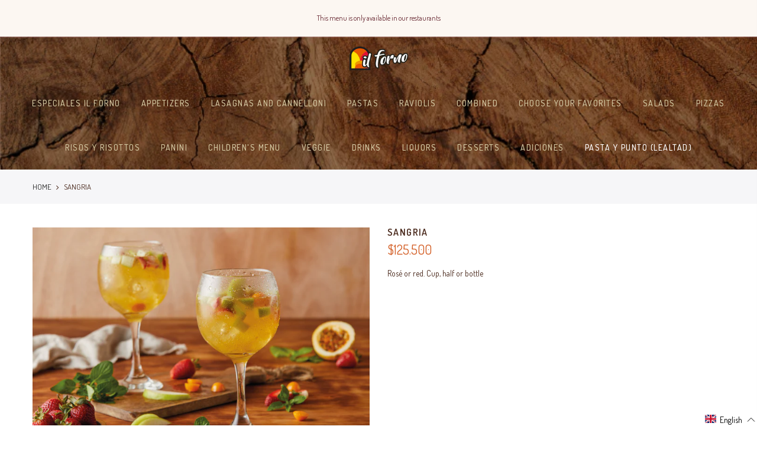

--- FILE ---
content_type: text/html; charset=utf-8
request_url: https://carta.ilforno.co/en/products/sangria-vino-blanco-lambrusco/?view=js_ppr
body_size: 177
content:
<script type="application/json" id="ModelJson-_ppr">[]</script><script type="application/json" id="NTsettingspr__ppr">{ "related_id":false, "recently_viewed":false, "ProductID":7988181762287, "PrHandle":"sangria-vino-blanco-lambrusco", "cat_handle":null, "scrolltop":null,"ThreeSixty":false,"hashtag":"none", "access_token":"none", "username":"none"}</script>


--- FILE ---
content_type: text/html; charset=utf-8
request_url: https://carta.ilforno.co/en/search?q=dropdown_wnUkbE&view=header
body_size: 151
content:

<div class="menu-item"><a href="/en/collections/tradicionales">TRADICIONALES</a></div><div class="menu-item"><a href="/en/collections/calderete">CALDERETE</a></div><div class="menu-item"><a href="/en/collections/especiales">ESPECIALES</a></div>

--- FILE ---
content_type: text/html; charset=utf-8
request_url: https://carta.ilforno.co/en/search?q=1611178510501&view=header
body_size: -243
content:

<div class="menu-item"><a href="/en/collections/ensaladas-1">SALADS</a></div><div class="menu-item"><a href="/en/collections/bowls">BOWLS</a></div>

--- FILE ---
content_type: text/html; charset=utf-8
request_url: https://carta.ilforno.co/en/search?q=dropdown_MmGgza&view=header
body_size: -950
content:

<div class="menu-item"><a href="/en/collections/risos-1">RISOS</a></div><div class="menu-item"><a href="/en/collections/risotto">RISOTTOS</a></div><div class="menu-item"><a href="/en/collections/risonni">RISONI</a></div>

--- FILE ---
content_type: text/html; charset=utf-8
request_url: https://carta.ilforno.co/en/search?q=1611179189485&view=header
body_size: -263
content:

<div class="menu-item"><a href="/en/collections/sodas">FLAVORED SPARKLING WATER</a></div><div class="menu-item"><a href="/en/collections/limonadas">LIMONADAS</a></div><div class="menu-item"><a href="/en/collections/jugos">JUICE</a></div><div class="menu-item"><a href="/en/collections/gaseosas">SODA</a></div><div class="menu-item"><a href="/en/collections/cafes-y-aromaticas">COFFEE AND AROMATIC WATER</a></div>

--- FILE ---
content_type: text/javascript; charset=utf-8
request_url: https://carta.ilforno.co/en/cart/update.js
body_size: 477
content:
{"token":"hWN8BABmLa4BHU1quKMhdOWg?key=e3d8e7d03eaad2f2c15a1db754104782","note":null,"attributes":{"language":"en"},"original_total_price":0,"total_price":0,"total_discount":0,"total_weight":0.0,"item_count":0,"items":[],"requires_shipping":false,"currency":"COP","items_subtotal_price":0,"cart_level_discount_applications":[],"discount_codes":[],"items_changelog":{"added":[]}}

--- FILE ---
content_type: text/javascript
request_url: https://carta.ilforno.co/cdn/shop/t/12/assets/nt_theme.js?v=179512507618402741501694618009
body_size: 4508
content:
var geckoShopify,ThemeIdLoT4,sp_nt_storage=!1,Enablestorage=!0,tuttimer=[],designMode=Shopify.designMode||!1;try{sp_nt_storage=typeof Storage!="undefined"&&Enablestorage,localStorage.setItem("gecko","test"),localStorage.removeItem("gecko"),ThemeIdLoT4=localStorage.getItem(ThemeNameT42)}catch(err){sp_nt_storage=!1}var nt_currency=sp_nt_storage?localStorage.getItem("nt_currency"):null,app_review=nt_settings.app_review;(function($){"use strict";geckoShopify=function(){var body=$("body"),_rtl=body.hasClass("rtl_true"),$ld=$("#ld_cl_bar"),window_w=$(window).width(),timezone=nt_settings.timezone,geckoTheme={popupAnimation:"mfp-move-horizontal",scrollSelector:'.shopify-error a[href^="#"], [data-js-scrolid]',nt_btn_load_more:".load-on-scroll:not(.btn--loader-active)",url_currency:"https://api.teathemes.net/currency",money_format:"${{amount}}"};return{init:function(){this.hTransparent(),this.bannerCountdown(),this.The4WrappTable(),this.InitCountdown(),this.InitSeCountdown(),this.fullHeightRow(),this.parallax(),this.prisotope(),this.ScrollId(),this.BGVideoSection(),this.InitHTMLVideo(),this.sidePopup(),this.linkAcc(),this.linktrigger(),this.cartCookies(),this.loadingBar(),this.colorConsoleLog(nt_settings.theme_ver,"The4.co","#008060","#4959bd"),$(window).resize(),window.dispatchEvent(new Event("resize")),body.addClass("shopify-ready")},isMobile:function(){return/Android|iPhone|iPad|iPod|BlackBerry/i.test(navigator.userAgent||navigator.vendor||window.opera)},colorConsoleLog:function(e,t,n,r){nt_settings.disabled_ver_console||console.log("%c ".concat(e," %c ").concat(t," %c"),"background:".concat(n||"#35495f"," ; padding: 1px; border-radius: 3px 0 0 3px;  color: #fff"),"background:".concat(r||"#41b883"," ; padding: 1px; border-radius: 0 3px 3px 0;  color: #fff"),"background:transparent")},prisotope:function(){if(!(!$(".p-thumb.only_owl_mb").length>0||window_w<768)){var el=$(".p-thumb.only_owl_mb"),option=el.attr("data-prmasonry");el.isotope(JSON.parse(option)).addClass("isotope_ok"),$(window).on("resize",function(){$(window).width()<768&&el.hasClass("isotope_ok")?el.isotope("destroy").removeClass("isotope_ok"):$(window).width()>=768&&!el.hasClass("isotope_ok")&&el.isotope(JSON.parse(option)).addClass("isotope_ok")})}},sidePopup:function(){var mask=$(".mask-overlay"),classActive="act_current",act_opened="act_opened",html=$("html"),ModTouchevents=Modernizr.touchevents;body.on("click",".push_side:not(."+classActive+")",function(e){var _this=$(this),_id=_this.data("id"),$id=$(_id);$id.length!=0&&(e.preventDefault(),closeMenu(),_this.hasClass(classActive)||(openMenu(_this,_id,$id),body.on("keyup",closeByEsc),_id=="#nt_search_canvas"&&!ModTouchevents&&$id.on("transitionend webkitTransitionEnd oTransitionEnd",function(){$id.find('input[type="text"]').focus()})))}),body.on("click touchstart",".mask-overlay",function(e){closeMenu()}),body.on("click",".close_pp, .push_side."+classActive,function(){$("."+act_opened).length!=0&&closeMenu()});var closeByEsc=function(e){e.keyCode===27&&(closeMenu(),body.unbind("keyup",closeByEsc))};function openMenu(_this,_id,$id){_this.addClass(classActive),html.addClass("hside_opened"),body.addClass("pside_opened"),$id.addClass(act_opened),mask.addClass("mask_opened")}function closeMenu(){$(".push_side."+classActive).removeClass(classActive),html.removeClass("hside_opened"),body.removeClass("pside_opened"),$(".nt_fk_canvas."+act_opened+",.nt_fk_full."+act_opened).removeClass(act_opened),mask.removeClass("mask_opened")}},linkAcc:function(){var $id=$("#nt_login_canvas");$id.length!=0&&$id.on("click",".link_acc",function(e){e.preventDefault(),$("#nt_login_canvas .is_selected").removeClass("is_selected"),$($(this).data("id")).addClass("is_selected")})},linktrigger:function(){var $id=$(".dt_trigger_cl");$id.length!=0&&$id.click(function(e){e.preventDefault(),$($(this).data("trigger")).trigger("click")})},LbScaleImg:function(){function ScaleImg(){$(".js_t4_lb,.pin__wr_js").each(function(index,element){var _this=$(this),lb_w=parseInt(_this.data("w"))||0,lb_h=parseInt(_this.data("h"))||0,pin__maker=_this.find(".pin__maker"),pin__type=_this.find(".pin__type");if(lb_w>0&&_this.width()<=lb_w){var ratio=lb_w>0?pin__maker.width()/lb_w:1,h_responsive=ratio*lb_h;_this.addClass("scalelb_calced").css("max-height",h_responsive+"px"),pin__maker.css({width:lb_w,height:lb_h,transform:"scale("+ratio+")"})}else _this.removeClass("scaleimg_calced").css("max-height",""),pin__maker.css({width:"",height:"",transform:""})})}$(window).on("resize",function(){ScaleImg()})},cookiesEnabled:function(){var cookieEnabled=navigator.cookieEnabled;return cookieEnabled||(document.cookie="testcookie",cookieEnabled=document.cookie.indexOf("testcookie")!==-1),cookieEnabled},cartCookies:function(){geckoShopify.cookiesEnabled()||body.addClass("cart_no_cookies")},class_sequentially:function(seat,cl){var _seat=seat||$(".container_cat .pr_animated:not(.done)");cl=cl||"done",_seat.each(function(index,element){tuttimer.push(setTimeout(function(){$(element).addClass(cl)},140*index))})},defineProperty:function(obj,key,value){return key in obj?Object.defineProperty(obj,key,{value:value,enumerable:!0,configurable:!0,writable:!0}):obj[key]=value,obj},review:function(){if(!(!nt_settings.review||app_review=="2")){if(app_review=="1"&&typeof SPR!="undefined")return window.SPR.registerCallbacks(),window.SPR.initRatingHandler(),window.SPR.initDomEls(),window.SPR.loadProducts(),window.SPR.loadBadges();body.trigger("reviewOther")}},ScrollId:function(){body.on("click",geckoTheme.scrollSelector,function(e){var $target=$($(this).attr("href"));$target.length==1&&($("html, body").animate({scrollTop:$target.offset().top-40},500),e.preventDefault())})},formatMoney:function(cents,format){typeof cents=="string"&&(cents=cents.replace(".",""));var value="",placeholderRegex=/\{\{\s*(\w+)\s*\}\}/,formatString=format||t_moneyFormat||"${{amount}}",defaultOption=function(opt,def){return typeof opt=="undefined"?def:opt},formatWithDelimiters=function(number,precision,thousands,decimal){if(precision=defaultOption(precision,2),thousands=defaultOption(thousands,","),decimal=defaultOption(decimal,"."),isNaN(number)||number==null)return 0;number=(number/100).toFixed(precision);var parts=number.split("."),dollars=parts[0].replace(/(\d)(?=(\d\d\d)+(?!\d))/g,"$1"+thousands),cents2=parts[1]?decimal+parts[1]:"";return dollars+cents2};switch(formatString.match(placeholderRegex)[1]){case"amount":value=formatWithDelimiters(cents,2);break;case"amount_no_decimals":value=formatWithDelimiters(cents,0);break;case"amount_with_comma_separator":value=formatWithDelimiters(cents,2,".",",");break;case"amount_no_decimals_with_comma_separator":value=formatWithDelimiters(cents,0,".",",");break}return formatString.replace(placeholderRegex,value)},StorageCurrency:function(){return sp_nt_storage?localStorage.getItem("T4Currency"):null},fullHeightRow:function(){var $parent=$("#nt_content >.shopify-section:first"),$element=$parent.find(".se_height_full");if(!($element.length<1)){var $window,windowHeight,offsetTop,fullHeight;$window=$(window),windowHeight=$window.height(),offsetTop=$element.offset().top,offsetTop<windowHeight&&(fullHeight=100-offsetTop/(windowHeight/100),$element.css("min-height",fullHeight+"vh"),$parent.find(".js_full_ht4:not(.nt_parallax_true)").css("min-height",fullHeight+"vh"),$parent.find(".flickity-enabled").hasClass("flickity-enabled")&&$parent.find(".flickity-enabled ").flickity("resize"))}},debounce:function(n,t,u){var e;return function(){var a=this,r=arguments,i=function(){e=null,u||n.apply(a,r)},o=u&&!e;clearTimeout(e),e=setTimeout(i,t),o&&n.apply(a,r)}},The4WrappTable:function(){$(".t4_table_wrap_js").wrap("<div class='table-responsive'></div>")},parallax:function(){var $parallaxEl=$(".nt_parallax_true");if($parallaxEl.length==0)return;refresh_parallax(),$(".nt_parallax_true:not(.lazyloaded)").one("lazyloaded",function(e){setTimeout(function(){refresh_parallax()},200)});function refresh_parallax(el){var elm=el||$(".nt_parallax_true.lazyloaded:not(.js_ralax_doned)");elm.addClass("js_ralax_doned").jarallax({speed:elm.attr("data-speed")||.8})}},refresh_flickity:function(el){var option=el.attr("data-flickity")||el.attr("data-flickityjs")||"{}";el.flickity(JSON.parse(option))},refresh_packery:function(el){var option=el.attr("data-packery")||"{}";el.packery(JSON.parse(option))},refresh_isotope:function(el){var option=el.attr("data-isotope")||"{}";el.isotope(JSON.parse(option))},FixHeight:function(){$(".type_carousel .js_carousel").on("change.flickity",function(event,index){var $carousel=$(event.currentTarget);if($carousel.find(".nt_pr:last-child").hasClass("is-selected")){var width=$(window).width(),colum=4,arr=[];width>=1025?colum=$carousel.data("cl")==15?5:12/$carousel.data("cl"):width>=768?colum=12/$carousel.data("tb"):colum=12/$carousel.data("mb");var lth_selected=$carousel.find(".nt_pr.is-selected").length,index=colum-lth_selected;if(index==0)return;$carousel.find(".nt_pr").each(function(index2){arr.push($(this).outerHeight(!0))});var array1=arr.slice(0,index);$carousel.find(".nt_pr.is-selected").each(function(index2){array1.push($(this).outerHeight(!0))});var setHeight=Math.max.apply(this,array1);$carousel.find(".flickity-viewport").css({height:setHeight+"px"})}})},BGVideoSection:function(){if($(".js_video").length!=0){var yt_src="//www.youtube.com/iframe_api";$script(yt_src,"loaded_v_js"),body.on("youTubeReady",function(){$(".js_video").each(function(index){geckoShopify.refresh_Youtube($(this))})})}},InitHTMLVideo:function(){$(".vid_nt_js").length==0||!Modernizr.video||$(".vid_nt_js").each(function(){var _this=$(this),_img=_this.parent().find(".img_vid_js");_this.addClass("lazyload"),_this.on("lazyloaded",function(){_this[0].play(),_this.addClass("vid_ready"),_img.addClass("lazyload")}),_this.on("playing",function(){_img.remove()})})},hTransparent:function(bl){if(body.hasClass("h_banner_false"))return;var h_banner=$("#shopify-section-header_banner"),h_ver=h_banner.find(".h__banner").attr("data-ver"),txt_ver="h_banner_"+h_ver;if(Cookies.get(txt_ver)=="closed"&&!designMode)return;function calcMT(){body.removeClass("h_calc_ready"),h_banner.css("height","");var mt=h_banner.outerHeight();body.addClass("h_calc_ready"),h_banner.css({height:0}),setTimeout(function(){h_banner.css({height:mt})},8),setTimeout(function(){h_banner.css({height:"auto"})},800)}calcMT(),h_banner.on("click",".h_banner_close",function(e){e.preventDefault();var mt=h_banner.outerHeight();h_banner.css({height:mt}),setTimeout(function(){h_banner.css({height:0})},8);var date=parseInt(h_banner.find(".h__banner").attr("data-date"));date&&!designMode&&Cookies.set(txt_ver,"closed",{expires:date,path:"/"})})},getDateCountdown:function(date){if(typeof date!="undefined"){var rt_date=date.replace("24:00:00","23:59:59");if(timezone!="not4")try{rt_date=dayjs.tz(date.replace("/","-").replace("/","-"),timezone).toDate()}catch(err){console.log("Timezone error: "+timezone)}else rt_date=new Date(rt_date);return rt_date}},InitCountdown:function(){var pr_coun_dt=$(".pr_coun_dt:not(.done_cd)");pr_coun_dt.length!=0&&pr_coun_dt.each(function(){var _this=$(this);_this.countdown(geckoShopify.getDateCountdown(_this.data("date")),{elapse:!0}).on("update.countdown",function(event){event.elapsed?_this.closest(".pr_deal_dt").html("").addClass("expired_cdt4"):_this.html(event.strftime(nt_settings.prItemCountdown))}).addClass("done_cd").closest(".pr_deal_dt").addClass("donetmcd")})},InitSeCountdown:function(){var pr_coun_dt=$(".sepr_coun_dt:not(.done_cd)");pr_coun_dt.length!=0&&pr_coun_dt.each(function(){var _this=$(this);_this.countdown(geckoShopify.getDateCountdown(_this.data("date")),function(event){_this.html(event.strftime('<span class="countdown-days">%-D <span>'+nt_settings.countdown_days+'</span></span> <span class="countdown-hours">%H <span>'+nt_settings.countdown_hours+'</span></span> <span class="countdown-min">%M <span>'+nt_settings.countdown_mins+'</span></span> <span class="countdown-sec">%S <span>'+nt_settings.countdown_sec+"</span></span>"))}).addClass("done_cd").closest(".sepr_deal_dt").addClass("donetmcd")})},bannerCountdown:function(){var hbanner_cd=$("#hbanner_cd");hbanner_cd.length!=0&&hbanner_cd.countdown(geckoShopify.getDateCountdown(hbanner_cd.data("date")),function(event){$(this).html(event.strftime(nt_settings.bannerCountdown))})},cartCountdown:function(){var cart_cd=$("[data-cart-countdown]");if(cart_cd.length!=0){var mn=parseInt(cart_cd.attr("data-mn")),val=mn*60*1e3,format=mn>60?"%H:%M:%S":"%M:%S",selectedDate,after_atc_1=$("[data-after-cartcd-1]").length>0,params={type:"POST",url:"/cart/clear.js",data:"",dataType:"json",success:function(cart){},error:function(XMLHttpRequest,textStatus){console.error(textStatus)}};sp_nt_storage&&(localStorage.getItem("nt_cartcd")!==null?selectedDate=parseInt(localStorage.getItem("nt_cartcd")):(selectedDate=new Date().valueOf()+val,localStorage.setItem("nt_cartcd",selectedDate))),$(".js_cart_cd").show(),cart_cd.countdown(selectedDate.toString()).on("update.countdown",function(event){$(this).html(event.strftime(format))}).on("finish.countdown",function(event){after_atc_1?(selectedDate=new Date().valueOf()+val,localStorage.setItem("nt_cartcd",selectedDate),cart_cd.countdown(selectedDate.toString())):($(this).parent().remove(),$.ajax(params),sp_nt_storage&&localStorage.removeItem("nt_cartcd"))})}},refresh_Youtube:function(_this){if(!window.YT)return;var attemptedToPlay=!1,loading="video_loading",loaded="video_loaded",interactable="video_interactable",YTPlayer=new YT.Player(_this.find(".videoplayer")[0],{videoId:_this.data("id"),width:1280,height:720,playerVars:{iv_load_policy:3,enablejsapi:1,disablekb:1,autoplay:0,controls:0,rel:0,loop:0,playsinline:1,modestbranding:1,autohide:1,branding:0,cc_load_policy:0,fs:0,quality:"hd1080",wmode:"transparent"},events:{onReady:onPlayerReady,onStateChange:onPlayerStateChange}});function onPlayerReady(evt){YTPlayer.setPlaybackQuality("hd1080").playVideo().mute()}function onPlayerStateChange(evt){switch(evt.data){case-1:attemptedToPlay&&($(".img_vid_js:not(.lazyloaded)").addClass("lazyload"),setVideoLoaded(_this),setVideoInteracted(_this));break;case 0:YTPlayer.playVideo();break;case 1:setVideoLoaded(_this);break;case 3:attemptedToPlay=!0,YTPlayer.setPlaybackQuality("hd1080");break}}var setVideoLoading=function(el){el.addClass(loading)},setVideoLoaded=function(el){el.removeClass(loading).removeClass(interactable).addClass(loaded)},setVideoInteracted=function(el){el.addClass(interactable)}},loadingBar:function(_this){$ld.length!=0&&($ld.on("ld_bar_star",function(){$ld.addClass("on_star")}),$ld.on("ld_bar_60",function(){$ld.addClass("on_60")}),$ld.on("ld_bar_80",function(){$ld.addClass("on_80")}),$ld.on("ld_bar_90",function(){$ld.addClass("on_90")}),$ld.on("ld_bar_94",function(){$ld.addClass("on_94")}),$ld.on("ld_bar_end",function(){$ld.addClass("on_end"),setTimeout(function(){$ld.attr("class","").addClass("op__0 pe_none")},300)}))}}}()})(jQuery_T4NT),jQuery_T4NT(document).ready(function($){var body=$("body"),pathname_hash=location.pathname+location.hash;pathname_hash=="/challenge#contact_form"&&setTimeout(function(){$("html, body").animate({scrollTop:0},800)},50),ThemeIdLoT4!="true"&&ThemeIdT4!="true"&&$(ThemePuT4).removeClass("hide hidden"),geckoShopify.init(),$(window).width()>1024&&$(".lazy_menu.lazyload").addClass("lazypreload"),t_name=="cart"&&geckoShopify.cartCountdown();var vmy=JSNTT4.data("my");parseInt(nt_settings.platform_email)<3&&!designMode&&JSNTT4.attr("data-mail",vmy),$(".nt__addthis").length<=0&&!designMode&&JSNTT4.attr("data-add",vmy),$script([JSNTT4.data("cat"),JSNTT4.data("sw")],"sw_loaded"),$script.ready("sw_loaded",function(){$script([JSNTT4.data("user"),JSNTT4.data("cusp"),JSNTT4.data("spcmn")],"ready4"),app_review=="6"&&$script(JSNTT4.data("otherryv"))}),$script.ready("ready4",function(){$script([JSNTT4.data("cur"),JSNTT4.data("ins"),JSNTT4.data("mail"),JSNTT4.data("cust"),JSNTT4.data("mdl"),JSNTT4.data("add")],"ready5")}),$script.ready("ready5",function(){designMode&&$script(JSNTT4.data("desadm"))}),jscd.browser=="Internet"&&jscd.os=="Windows"&&!jscd.mobile&&($(".clno-hovermq").removeClass("clno-hovermq").addClass("clhovermq"),Modernizr.hovermq=!0)}),jQuery_T4NT(window).on("load",function($){}),function(){if(Modernizr.touchevents){var touchingCarousel=!1,touchStartCoords=void 0;document.body.addEventListener("touchstart",function(e){if(e.target.closest(".flickity-enabled.is-draggable:not(.p-nav)"))touchingCarousel=!0;else{touchingCarousel=!1;return}touchStartCoords={x:e.touches[0].pageX,y:e.touches[0].pageY}}),document.body.addEventListener("touchmove",function(e){if(touchingCarousel&&e.cancelable){var moveVector={x:e.touches[0].pageX-touchStartCoords.x,y:e.touches[0].pageY-touchStartCoords.y};Math.abs(moveVector.x)>nt_settings.dragThreshold&&e.preventDefault()}},{passive:!1})}}();
//# sourceMappingURL=/cdn/shop/t/12/assets/nt_theme.js.map?v=179512507618402741501694618009
